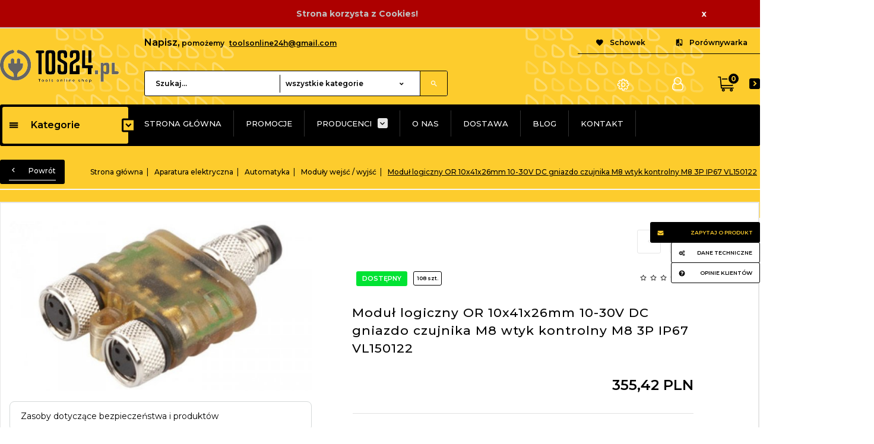

--- FILE ---
content_type: text/html; charset=UTF-8
request_url: https://tos24.pl/ajax/info/cookie_banner/
body_size: -7
content:
{"shopId":"54981","description":null,"status":null}

--- FILE ---
content_type: text/html; charset=UTF-8
request_url: https://tos24.pl/ajax/info/mis/
body_size: -14
content:
{"misId":"a8e7853387935b9c55d1592017e26c05"}

--- FILE ---
content_type: text/html; charset=UTF-8
request_url: https://tos24.pl/ajax/pinfo/inventory/
body_size: 189
content:


<form id="options_form" name="options_form" method="post" action="/_cart/index/" >
	<div id="options_form_tab" class="inventory-container">
			</div>
	<input type="hidden" id="products_id" name="products_id" value="6207769" />
	<input type="hidden" id="rtime" name="rtime" value="do 4 dni roboczych " />
</form>

<script>
	window.jQuery && window.jQuery.trigger('inventoryLoaded');
</script>


--- FILE ---
content_type: text/html; charset=utf-8
request_url: https://accounts.google.com/o/oauth2/postmessageRelay?parent=https%3A%2F%2Ftos24.pl&jsh=m%3B%2F_%2Fscs%2Fabc-static%2F_%2Fjs%2Fk%3Dgapi.lb.en.OE6tiwO4KJo.O%2Fd%3D1%2Frs%3DAHpOoo_Itz6IAL6GO-n8kgAepm47TBsg1Q%2Fm%3D__features__
body_size: 161
content:
<!DOCTYPE html><html><head><title></title><meta http-equiv="content-type" content="text/html; charset=utf-8"><meta http-equiv="X-UA-Compatible" content="IE=edge"><meta name="viewport" content="width=device-width, initial-scale=1, minimum-scale=1, maximum-scale=1, user-scalable=0"><script src='https://ssl.gstatic.com/accounts/o/2580342461-postmessagerelay.js' nonce="UCGGngltkZjhY__ZmiS2AA"></script></head><body><script type="text/javascript" src="https://apis.google.com/js/rpc:shindig_random.js?onload=init" nonce="UCGGngltkZjhY__ZmiS2AA"></script></body></html>

--- FILE ---
content_type: text/plain
request_url: https://www.google-analytics.com/j/collect?v=1&_v=j102&a=1755160886&t=pageview&_s=1&dl=https%3A%2F%2Ftos24.pl%2Fp%2F238%2F6207769%2Fmodul-logiczny-or-10x41x26mm-10-30v-dc-gniazdo-czujnika-m8-wtyk-kontrolny-m8-3p-ip67-vl150122-moduly-wejsc-wyjsc-automatyka-aparatura-elektryczna.html&ul=en-us%40posix&dt=Modu%C5%82%20logiczny%20OR%2010x41x26mm%2010-30V%20DC%20gniazdo%20czujnika%20M8%20wtyk%20kontrolny%20M8%203P%20IP67%20VL150122%20-%20Modu%C5%82y%20wej%C5%9B%C4%87%20wyj%C5%9B%C4%87%20-%20Automatyka%20-%20Aparatura%20elektryczna&sr=1280x720&vp=1280x720&_u=YADAAEABAAAAACAAI~&jid=924403717&gjid=302613147&cid=1289364281.1766315775&tid=UA-236907945-1&_gid=1359230503.1766315775&_r=1&_slc=1&gtm=45He5ca1h1n81KZKK23Tv9102450425za200zd9102450425&gcd=13l3l3l3l1l1&dma=0&tag_exp=103116026~103200004~104527907~104528501~104684208~104684211~105391253~115583767~115938465~115938469~116184927~116184929~116251938~116251940&z=1031648869
body_size: -558
content:
2,cG-BQ7FEK9LG1